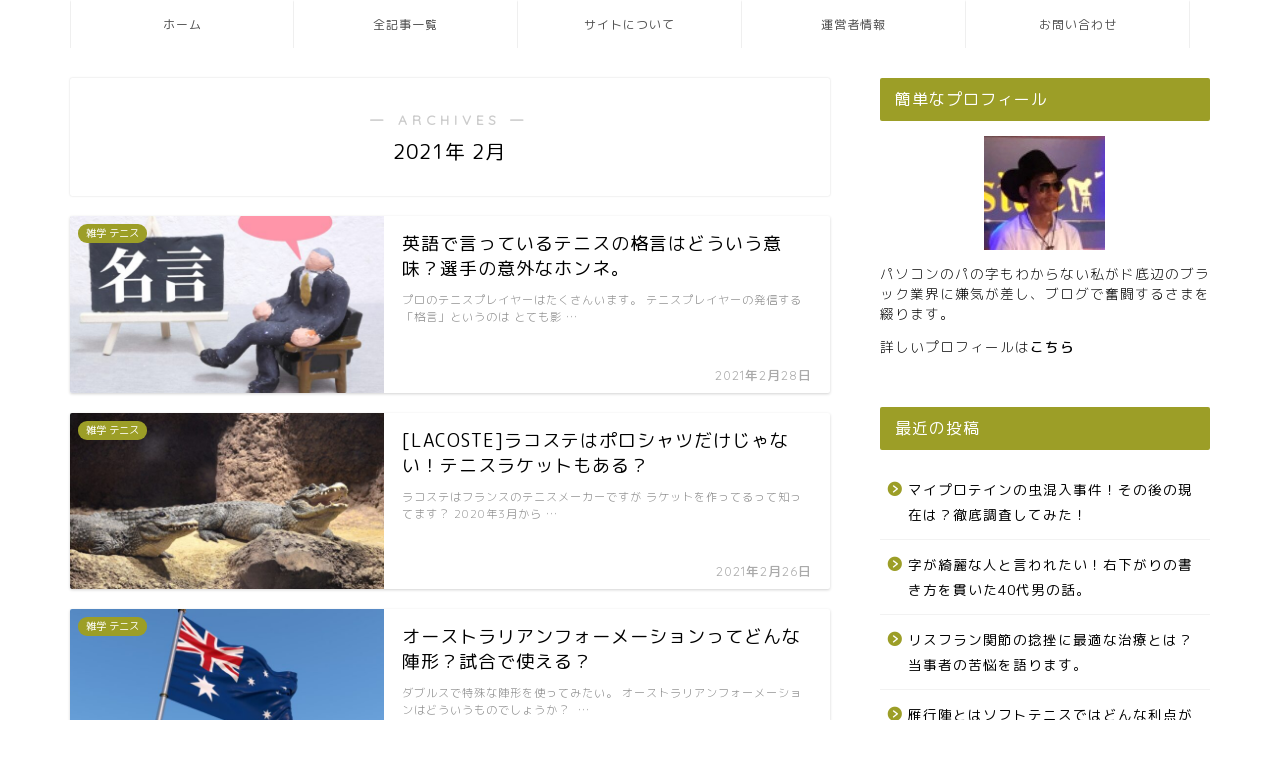

--- FILE ---
content_type: text/html; charset=utf-8
request_url: https://www.google.com/recaptcha/api2/aframe
body_size: 258
content:
<!DOCTYPE HTML><html><head><meta http-equiv="content-type" content="text/html; charset=UTF-8"></head><body><script nonce="TTNajmkEff2OsZRC0gfjaA">/** Anti-fraud and anti-abuse applications only. See google.com/recaptcha */ try{var clients={'sodar':'https://pagead2.googlesyndication.com/pagead/sodar?'};window.addEventListener("message",function(a){try{if(a.source===window.parent){var b=JSON.parse(a.data);var c=clients[b['id']];if(c){var d=document.createElement('img');d.src=c+b['params']+'&rc='+(localStorage.getItem("rc::a")?sessionStorage.getItem("rc::b"):"");window.document.body.appendChild(d);sessionStorage.setItem("rc::e",parseInt(sessionStorage.getItem("rc::e")||0)+1);localStorage.setItem("rc::h",'1768512165782');}}}catch(b){}});window.parent.postMessage("_grecaptcha_ready", "*");}catch(b){}</script></body></html>